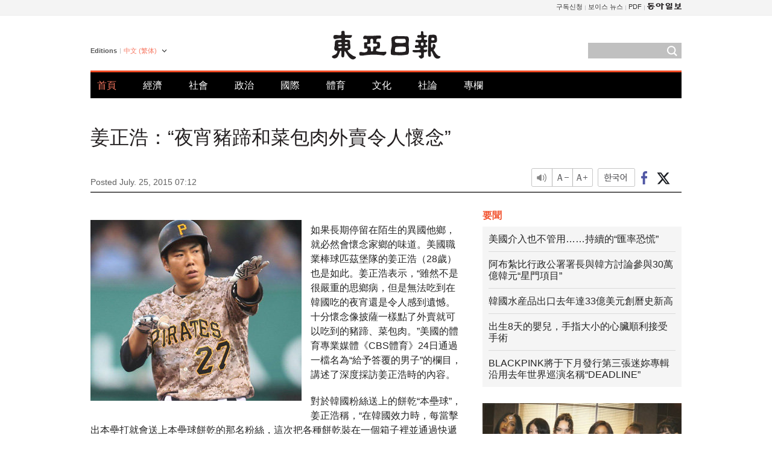

--- FILE ---
content_type: text/html; charset=UTF-8
request_url: https://www.donga.com/tw/article/all/20150725/452526/1
body_size: 8902
content:
<!DOCTYPE html>
<html lang="zh-tw">
<head>
<title>姜正浩：“夜宵豬蹄和菜包肉外賣令人懷念” | 東亞日報</title>
<meta charset="utf-8" />

<meta name='description' content="如果長期停留在陌生的異國他鄉，就必然會懷念家鄉的味道。美國職業棒球匹茲堡隊的姜正浩（28歲）也是如此。姜正浩表示，&ldquo;雖然不是很嚴重的思鄉病，但是無法吃到在韓國吃的夜宵還是令人感到遺憾。十分懷念像披薩&hellip;">
<meta name='writer' content='東亞日報'>
<link rel="image_src" href="https://dimg1.donga.com/egc/CDB/BIG/Article/20/15/07/25/2015072518358.jpg" />
<meta http-equiv="X-UA-Compatible" content="IE=edge" />
<link rel="preload" href="https://image.donga.com/languages/chinese_tw_w/css/style.css?t=20250421" as="style" onload="this.onload=null;this.rel='stylesheet'">
<noscript><link rel='stylesheet' href='https://image.donga.com/languages/chinese_tw_w/css/style.css?t=20250421'></noscript>
<script type="text/javascript" src="https://image.donga.com/donga/js.v.1.0/jquery-latest.js"></script>
<script type="text/javascript" src="https://image.donga.com/donga/js.v.1.0/jquery-ui.js" defer></script>
<script type="text/javascript" src="https://image.donga.com/donga/js.v.1.0/jquery-cookie.js" defer></script>

<script type="text/javascript" src="https://image.donga.com/donga/js.v.1.0/GAbuilder.js?t=20240911"></script>
<script type="text/javascript">
gabuilder = new GAbuilder('GTM-PCVCHHT') ;
let pageviewObj = {
    'up_login_status' : 'N',
        'ep_contentdata_content_id' : '29.452526' ,
        'ep_contentdata_content_title' : '姜正浩：“夜宵豬蹄和菜包肉外賣令人懷念”' ,
        'ep_contentdata_delivered_date' : '2015-07-25 07:12:00' ,
        'ep_contentdata_content_category_1depth' : '體育' ,
        'ep_contentdata_content_category_2depth' : '-' ,
        'ep_contentdata_content_type' : '-' ,
        'ep_contentdata_content_tags' : '-' ,
        'ep_contentdata_author_name' : 'kjs0123(kjs0123)' ,
        'ep_contentdata_content_source' : '동아일보취재(tw)' ,
        'ep_contentdata_content_multimedia' : '-' ,
        'ep_contentdata_content_characters' : '731' ,
        'ep_contentdata_content_loginwall' : 'N' ,
        'ep_contentdata_content_series' : '-' ,
        'ep_contentdata_content_issue' : '-' ,
        'ep_contentdata_author_dept' : '-'
}
gabuilder.GAScreen(pageviewObj);
</script>
<script type="application/ld+json">
{
    "@context": "https://schema.org",
    "@type": "NewsArticle",
    "@id": "https://www.donga.com/tw/article/all/20150725/452526/1#newsarticle",
    "headline": "姜正浩：“夜宵豬蹄和菜包肉外賣令人懷念”",
    "description": "如果長期停留在陌生的異國他鄉，就必然會懷念家鄉的味道。美國職業棒球匹茲堡隊的姜正浩（28歲）也是如此。姜正浩表示，“雖然不是很嚴重的思鄉病，但是無法吃到在韓國吃的夜宵還是令人感到遺憾。十分懷念像披薩…",
    "inLanguage": "tw",
    "mainEntityOfPage": "https://www.donga.com/tw/article/all/20150725/452526/1",
    "url": "https://www.donga.com/tw/article/all/20150725/452526/1",
    "image": [
            {
            "@type": "ImageObject",
            "url": "http://dimg.donga.com/egc/CDB/BIG/Article/20/15/07/25/2015072518358.jpg",
            "width": 350,
            "height": 300
            }
    ],
    "datePublished": "2015-07-25T07:12:00+09:00",
    
    "author": [
        
    ],
    "publisher": {
        "@type": "Organization",
        "name": "東亞日報",
        "url": "https://www.donga.com", 
        "logo": {
            "@type": "ImageObject",
            "url": "https://image.donga.com/pc/2022/images/common/donga_icon.jpg",
            "width": 800,
            "height": 420
        }
        
    }
}
</script>
<script type="text/javascript" src="https://image.donga.com/donga/js.v.1.0/donga.js" defer></script>

<script type="text/javascript">
  window._taboola = window._taboola || [];
  _taboola.push({article:'auto'});
  !function (e, f, u, i) {
    if (!document.getElementById(i)){
      e.async = 1;
      e.src = u;
      e.id = i;
      f.parentNode.insertBefore(e, f);
    }
  }(document.createElement('script'),
  document.getElementsByTagName('script')[0],
  '//cdn.taboola.com/libtrc/dongacom-chinese/loader.js',
  'tb_loader_script');
  if(window.performance && typeof window.performance.mark == 'function')
    {window.performance.mark('tbl_ic');}
</script>
<link rel="canonical" href="https://www.donga.com/tw/article/all/20150725/452526/1" />
<link rel="alternate" hreflang="en" href="https://www.donga.com/en/article/all/20150725/411146/1" />
<link rel="alternate" hreflang="ja" href="https://www.donga.com/jp/article/all/20150725/428887/1" />
<link rel="alternate" hreflang="zh-Hans" href="https://www.donga.com/cn/article/all/20150725/441087/1" />
<link rel="alternate" hreflang="zh-Hant" href="https://www.donga.com/tw/article/all/20150725/452526/1" />

<meta name='robots' content='max-image-preview:standard'/>
<meta property="og:title" content="姜正浩：“夜宵豬蹄和菜包肉外賣令人懷念”" />
<meta property="og:image" content="https://dimg1.donga.com/egc/CDB/BIG/Article/20/15/07/25/2015072518358.jpg" />
<meta property="og:image:width" content="350" />
<meta property="og:image:height" content="300" />
<meta property="og:type" content="article" />
<meta property="og:site_name" content="동아일보" />
<meta property="og:description" content="如果長期停留在陌生的異國他鄉，就必然會懷念家鄉的味道。美國職業棒球匹茲堡隊的姜正浩（28歲）也是如此。姜正浩表示，“雖然不是很嚴重的思鄉病，但是無法吃到在韓國吃的夜宵還是令人感到遺憾。十分懷念像披薩…" />
<meta property="og:pubdate" content="2015-07-25 07:12:00" />
<meta property='og:url' content='https://www.donga.com/tw/article/all/20150725/452526/1'><meta name='twitter:url' content='https://www.donga.com/tw/article/all/20150725/452526/1' />
<meta name="twitter:card" content="summary_large_image" />
<meta name="twitter:image:src" content="https://dimg1.donga.com/egc/CDB/BIG/Article/20/15/07/25/2015072518358.jpg" />
<meta name="twitter:site" content="@dongamedia" />
<meta name="twitter:description" content="如果長期停留在陌生的異國他鄉，就必然會懷念家鄉的味道。美國職業棒球匹茲堡隊的姜正浩（28歲）也是如此。姜正浩表示，“雖然不是很嚴重的思鄉病，但是無法吃到在韓國吃的夜宵還是令人感到遺憾。十分懷念像披薩…" />
<meta name="twitter:title" content="姜正浩：“夜宵豬蹄和菜包肉外賣令人懷念”" />
<meta itemprop="name" content="姜正浩：“夜宵豬蹄和菜包肉外賣令人懷念”">
<meta itemprop="description" content="如果長期停留在陌生的異國他鄉，就必然會懷念家鄉的味道。美國職業棒球匹茲堡隊的姜正浩（28歲）也是如此。姜正浩表示，“雖然不是很嚴重的思鄉病，但是無法吃到在韓國吃的夜宵還是令人感到遺憾。十分懷念像披薩…">
<meta itemprop="image" content="https://dimg1.donga.com/egc/CDB/BIG/Article/20/15/07/25/2015072518358.jpg">

        <!-- dable meta tag -->
        <!-- 아이템 ID (필수): 아이템을 식별하기 위해 사용하시는 유일한 키를 입력해 주셔야 하며, 문자 혹은 숫자를 입력하실 수
        있으며, 동일한 아이템의 경우, PC와 모바일에서 동일한 아이템 ID 값을 가져야 합니다. -->
        <meta content="452526" property="dable:item_id">

        <!-- 아이템 작성자(기자명) (필수) -->
        <meta content="金鐘錫記者" property="dable:author">

        <!-- 아이템 카테고리 -->
        <meta content="體育" property="article:section"> <!-- 메인 카테고리 (필수) -->

        <!-- 아이템 작성일(ISO 8601) (필수) -->
        <meta content="2015-07-25T07:12:00+09:00" property="article:published_time"> <!-- 예(한국시간 오후 1:20) -->
<script async src="https://securepubads.g.doubleclick.net/tag/js/gpt.js"></script>
<script>
window.googletag = window.googletag || {cmd: []};
googletag.cmd.push(function() {
googletag.defineSlot('/106061858/web_foreign/pc_article_wide', [[970, 90], [970, 250], [728, 90]], 'div-gpt-ad-1685434889869-0').addService(googletag.pubads());
googletag.defineSlot('/106061858/web_foreign/pc_article_box', [[300, 250], [300, 600]], 'div-gpt-ad-1685434863813-0').addService(googletag.pubads());
googletag.pubads().enableSingleRequest();
googletag.pubads().collapseEmptyDivs();
googletag.enableServices();
});
</script>
</head>
<body>

<!-- Google Tag Manager (noscript) -->
<noscript><iframe src='https://www.googletagmanager.com/ns.html?id=GTM-PCVCHHT' height='0' width='0' style='display:none;visibility:hidden'></iframe></noscript>
<!-- End Google Tag Manager (noscript) -->
    <div id="skip_navigation">
        <a href="#contents">Go to contents</a>
    </div>
    <div id="wrap">
        <div id='tnb'>
    <div id='tnb_980'>
        <ul class='gnbLeft'>
            
        </ul>
        <ul class='right'>
            <li><a href='http://readers.donga.com/' target='_blank' alt='READERS' title='READERS'>구독신청</a></li><li><a href='https://voice.donga.com' target='_blank' alt='VOICE' title='VOICE'>보이스 뉴스</a></li><li><a href='https://www.donga.com/news/Pdf' target='_blank' alt='PDF' title='PDF'>PDF</a></li><li class='last'><a href='https://www.donga.com'><img src='https://image.donga.com/pc/2022/images/common/btn_donga.png'></a></li>
        </ul>
    </div>
</div>
        <div id="top">
            <h2 class='logo'><a href='https://www.donga.com/tw'><img src='https://image.donga.com/languages/chinese_tw_w/img/logo.png' alt='THE DONG-A ILBO Logo' /></a></h2>
            <div class="lang_version">
                <h2>Editions</h2>
                <div class="select_lang">
                    <a href="http://www.donga.com/tw" lang="zh-tw" class="change_lang">中文 (繁体)</a>
                    <ul>
                        <li><a href="http://www.donga.com" lang="ko">한국어</a></li>
                        <li><a href="http://www.donga.com/en" lang="en">English</a></li>
                        <li><a href="http://www.donga.com/jp" lang="ja">日本語</a></li>
                        <li><a href="http://www.donga.com/cn" lang="zh-cn">中文 (簡体)</a></li>

                    </ul>
                </div>
            </div>
            <script type="text/javascript">
            $(document).ready(function() {
                $('div.select_lang').on('mouseenter focusin', function() {
                    $(this).addClass('on');
                }).on('mouseleave focusout', function() {
                    $(this).removeClass('on');
                })
            });
            </script>
            <ul id="gnb">
                <li class='on'><a href="https://www.donga.com/tw">首頁</a></li>
                <li ><a href="https://www.donga.com/tw/List?c=02">經濟</a></li>
                <li ><a href="https://www.donga.com/tw/List?c=04">社會</a></li>
                <li ><a href="https://www.donga.com/tw/List?c=01">政治</a></li>
                <li ><a href="https://www.donga.com/tw/List?c=03">國際</a></li>
                <li ><a href="https://www.donga.com/tw/List?c=06">體育</a></li>
                <li ><a href="https://www.donga.com/tw/List?c=08">文化</a></li>
                <li ><a href="https://www.donga.com/tw/List?c=0501">社論</a></li>
                <li ><a href="https://www.donga.com/tw/List?c=0502">專欄</a></li>
            </ul>
            <div class="search">
                <form action="https://www.donga.com/tw/Search">
                    <input type="text" name="query" id="query" />
                    <input type="image" src="https://image.donga.com/languages/chinese_tw_w/img/icon_search.png" alt="Search" />
                </form>
            </div>
        </div>        <div id="contents">
            <script type="text/javascript" src="https://image.donga.com/donga/js.v.1.0/snsShare.js"></script>
                
        <script>
        window.snsShare = new snsShare( {  kakaotalkKey : '74003f1ebb803306a161656f4cfe34c4' ,  url : 'https://www.donga.com/tw/article/all/20150725/452526/1'  } ) ;
    
        $(document).on('click',".snsPanel a[data-sns-type], .snsPanel button[data-sns-type]",function (e) {
            e.preventDefault();
            var snsType = $(this).data('sns-type');
            var snsPanel = $(this).parents('.snsPanel') ;
            var customUrl = snsPanel.data('sns-url');            
            var customTitle = snsPanel.data('sns-title');            
            var customDesc = snsPanel.data('sns-desc');            
            var customImageUrl = snsPanel.data('sns-imgurl');            
    
            
            
    
            switch (snsType) {
                case 'facebook':
                    snsShare.facebook( { 
                        url : customUrl,
                        utmQueryString : 'utm_source=facebook&utm_medium=share&utm_campaign=article_share_fb'
                    } );
                    break;
                case 'twitter':
                    snsShare.twitter( { 
                        url : customUrl,
                        title : customTitle,
                        desc : customDesc,
                        utmQueryString : 'utm_source=twitter&utm_medium=share&utm_campaign=article_share_tw'
                    } );
                    break;
                case 'kakaotalk':
                    snsShare.kakaotalk( { 
                        url : customUrl,
                        title : customTitle,
                        desc : customDesc,
                        imageUrl : customImageUrl,
                        utmQueryString : 'utm_source=kakao&utm_medium=share&utm_campaign=article_share_kt'
                    } );
                    break;
                case 'naverband':
                    snsShare.naverband( { 
                        url : customUrl,
                        title : customTitle,
                        desc : customDesc,
                        utmQueryString : 'utm_source=naver&utm_medium=share&utm_campaign=article_share_bd'
                    } );
                    break;
                case 'naverline':
                    snsShare.naverline( { 
                        url : customUrl,
                        title : customTitle,
                        desc : customDesc,
                        utmQueryString : 'utm_source=naver&utm_medium=share&utm_campaign=article_share_nl'
                    } );
                    break;
                case 'copyurl':
                    snsShare.copyurl( $(this) );
                    break;
                case 'email':
                    snsShare.email( {
                        gid : ''  ,
                        date : ''  ,
                        product : ''
                    } );
                    break;
                default:
                    return;
            }     
        });
        </script>
            <div id="title_layer">
                <div id="title_layer_980">
                    <h3>姜正浩：“夜宵豬蹄和菜包肉外賣令人懷念”</h3>
                    <div class="etc">
                        <ul class="control">
                            <li class="sound"><a href="javascript:void(0);"><span>listen</span></a></li>
                            <li class="size_down"><a href="javascript:void(0);" onClick="javascript:fontSize--;changeFontSize();return false;"><span>Font size down</span></a></li>
                            <li><a href="javascript:void(0);" onClick="javascript:fontSize++;changeFontSize();return false;"><span>Font size up</span></a></li>
                        </ul>
                        <a href='https://www.donga.com/tw/article/all/20150725/452526/1?m=kor' class='ko'><span>한국어</span></a>
                        <ul class="social snsPanel">
                            <li><a href="javascript:void(0);" data-sns-type="facebook"><span>Share this article on Facebook</span></a></li>
                            <li><a href="javascript:void(0);" data-sns-type="twitter"><span>Share this article on Twitter</span></a></li>
                        </ul>
                    </div>
                </div>
            </div>
            <script type="text/javascript">
            $(window).scroll(function() {
                var position = $(window).scrollTop();
                if(position > 300){
                    $('#title_layer').addClass('on');
                } else {
                    $('#title_layer').removeClass('on');
                }
            });
            </script>
            <div id="view_title">
                <div style='width:980px;text-align:center;margin: 0px 0 20px 0;'><!-- /106061858/web_foreign/pc_article_wide -->
<div id='div-gpt-ad-1685434889869-0' style='min-width: 728px; min-height: 90px;'>
  <script>
    googletag.cmd.push(function() { googletag.display('div-gpt-ad-1685434889869-0'); });
  </script> 
</div></div>
                <h1>姜正浩：“夜宵豬蹄和菜包肉外賣令人懷念”</h1>
                <p class="date">Posted July. 25, 2015 07:12&nbsp;&nbsp;&nbsp;</p>
                
                <div class="etc">
                    <ul class="control">
                        <li class="sound"><a href="javascript:void(0);"><span>listen</span></a></li>
                        <li class="size_down"><a href="javascript:void(0);" onClick="javascript:fontSize--;changeFontSize();return false;"><span>Font size down</span></a></li>
                        <li><a href="javascript:void(0);" onClick="javascript:fontSize++;changeFontSize();return false;"><span>Font size up</span></a></li>
                    </ul>
                    <a href='https://www.donga.com/tw/article/all/20150725/452526/1?m=kor' class='ko'><span>한국어</span></a>
                    <ul class="social snsPanel">
                        <li><a href="javascript:void(0);" data-sns-type="facebook"><span>Share this article on Facebook</span></a></li>
                        <li><a href="javascript:void(0);" data-sns-type="twitter"><span>Share this article on Twitter</span></a></li>
                    </ul>
                </div>
            </div>
            <script>
var fontSize = 2 ;
function callCSset(key, val)
{
    var targetUrl = "/HUB/common/cs.php?s="+key+"&u="+val ;
    $.ajax( {
        type: "GET",
        url: targetUrl,
        dataType: "html",
        success: function (result) {
        }
    });
}
function changeFontSize ()
{
    if ( fontSize == 0 )
    {
        alert ('The minimum font size.') ;
        fontSize = 1 ;
        return false;
    }
    else if ( fontSize == 5 )
    {
        alert ('The maximum font size.') ;
        fontSize = 4 ;
        return false;
    }

    if ( fontSize == 1 )
    {
        $('#article_text').css({'font-size':'14px'});
    }
    else if ( fontSize == 3 )
    {
        $('#article_text').css({'font-size':'20px'});
    }
    else if ( fontSize == 4 )
    {
        $('#article_text').css({'font-size':'24px'});
    }
    else
    {
        $('#article_text').css({'font-size':'16px'});
    }

    callCSset('pfs', fontSize) ;
    return false;
}

$(document).ready( function() {
    changeFontSize() ;
} ) ;

</script>            <div id="view_contents">
                <div class="news_view" id="article_text" itemprop='articleBody'>
                    <div class='photo_left'><img src='https://dimg.donga.com/egc/CDB/BIG/Article/20/15/07/25/2015072518358.jpg' alt=''></div><p>如果長期停留在陌生的異國他鄉，就必然會懷念家鄉的味道。美國職業棒球匹茲堡隊的姜正浩（28歲）也是如此。姜正浩表示，“雖然不是很嚴重的思鄉病，但是無法吃到在韓國吃的夜宵還是令人感到遺憾。十分懷念像披薩一樣點了外賣就可以吃到的豬蹄、菜包肉。”美國的體育專業媒體《CBS體育》24日通過一檔名為“給予答覆的男子”的欄目，講述了深度採訪姜正浩時的內容。</p><p>對於韓國粉絲送上的餅乾“本壘球”，姜正浩稱，“在韓國效力時，每當擊出本壘打就會送上本壘球餅乾的那名粉絲，這次把各種餅乾裝在一個箱子裡並通過快遞寄給了我。還和隊友尼爾‧沃克開玩笑說，如果給你吃一塊本壘球餅乾就要在比賽中打出一記本壘打。實際上，尼爾‧沃克吃了本壘球餅乾後就真的打出了本壘打。”</p><p>對於是否會把韓國職業棒球擊球手們所展示的“投擲球棒”這一本壘打慶祝動作傳授給美國職業棒球大聯盟的提問，他笑稱，“如果有擊球手被投手擊中頭部，就會教給他。來到美國之後就沒有做過投擲球棒這一慶祝動作。”對於兵役問題，姜正浩透露：“和秋信守一道在2010年廣州亞運會上獲得了金牌，所以被免除了兵役。與臺灣隊的決賽中，在勝利之前因為壓力太大，做了好幾次去軍隊當兵的夢。”</p><p>此外，姜正浩24日在與華盛頓隊的主場比賽中，作為5號擊球手兼遊擊手首發出場，連續5場比賽打出多安打（一場比賽打出2支以上安打），並帶領球隊以7比3取得了勝利。包括兩個2壘打在內，共取得了4次有效擊球、2支安打、1打點、1得分的成績，並將賽季擊球率提升至0.285。進入7月份以來，姜正浩的發揮更是勇猛，在18場比賽中的擊球率已達0.355，與在韓國時的總計安打率（0.2988）相比，姜正浩在7月的平均安打率（0.345）更高，是一個名副其實的“夏季男子漢”。</p><br><br>金鐘錫記者 kjs0123@donga.com
                </div>
                <div class='more_view'><h3><img src='https://image.donga.com/languages/chinese_tw_w/img/most_view.png' alt='DongA.com' /> <span>熱門新聞</span></h3><ul><li><a href='https://www.donga.com/news/It/article/all/20260116/133171189/2'><span class='image'><img src='https://dimg.donga.com/c/138/175/90/1/wps/NEWS/IMAGE/2026/01/16/133171076.3.jpg' alt='' /></span><span class='title'>‘뇌 나이’ 젊게 하는 간단한 방법 있다…바로 ‘□□’</span><span class='dummy'></span></a></li><li><a href='https://www.donga.com/news/Politics/article/all/20260116/133172072/1'><span class='image'><img src='https://dimg.donga.com/c/138/175/90/1/wps/NEWS/IMAGE/2026/01/16/133172684.1.jpg' alt='' /></span><span class='title'>“징역 5년에 처한다”…무표정 유지하던 尹, 입술 질끈 깨물어</span><span class='dummy'></span></a></li><li><a href='https://www.donga.com/news/Society/article/all/20260116/133172333/1'><span class='image'><img src='https://dimg.donga.com/c/138/175/90/1/wps/NEWS/IMAGE/2026/01/16/133172238.1.jpg' alt='' /></span><span class='title'>사형 구형땐 욕설, 5년 선고땐 잠잠…尹 방청석 확 바뀐 이유는?</span><span class='dummy'></span></a></li><li><a href='https://www.donga.com/news/Politics/article/all/20260116/133172630/1'><span class='image'><img src='https://dimg.donga.com/c/138/175/90/1/wps/NEWS/IMAGE/2026/01/16/133172641.1.jpg' alt='' /></span><span class='title'>[단독]李대통령 中 향한 날…北 23차례 항공기 GPS 교란했다</span><span class='dummy'></span></a></li></ul></div>
            </div>
<div><audio id="audioPlayer"></audio></div>
<script>
    let mp3url = "452526_1_20150725071200_-00011130000000.mp3" ;

    $(document).on('click', '.control .sound', function() {
        var soundObj = $(this);
        var audioPlayer = $('#audioPlayer')[0];

        // data-on이 "on"이 아닐 때
        if (soundObj.attr('data-on') !== 'on') {
            soundObj.attr('data-on', 'on').addClass('on');

            // 만약 기존에 재생 중이었으나 일시정지 상태라면 이어서 재생
            if (audioPlayer.src && audioPlayer.paused && audioPlayer.currentTime > 0) {
                audioPlayer.play();
                soundObj.attr('data-on', 'on');
                return;
            }

            if (mp3url == "") {
                console.error("MP3 URL이 존재하지 않습니다.");
                return;
            }

            // 로딩음 및 본문 콘텐츠 audio 객체 생성
            var loadingAudio = new Audio("https://speak.donga.com/staticvoice/000000003_1_20250117133114_20250117133114.mp3");
            var contentAudio = new Audio("https://speak.donga.com/big/" + mp3url);
            var loadingInterval;

            // 로딩음 반복 재생 함수 (10초 간격)
            function playLoadingRepeatedly() {
                if (contentAudio.readyState < 4) { 
                    loadingAudio.currentTime = 0;
                    loadingAudio.play();
                    loadingInterval = setTimeout(playLoadingRepeatedly, 10000);
                }
            }
            // 로딩음 반복 시작
            playLoadingRepeatedly();

            // 본문 audio가 준비되면 로딩음 중지 후 본문 audio 재생
            contentAudio.addEventListener('canplaythrough', function onContentReady() {
                clearTimeout(loadingInterval);
                loadingAudio.pause();
                loadingAudio.currentTime = 0;
                audioPlayer.src = contentAudio.src;
                audioPlayer.play();

                let eventObj = {};
                eventObj = {
                    event_name : 'click_content_event',
                    ep_button_name : '듣기',
                    ep_button_area : 'BIG',
                    ep_button_category : '기사뷰'
                }
                gabuilder.GAEventOBJ(eventObj) ;

                contentAudio.removeEventListener('canplaythrough', onContentReady);
            });
            
            // 본문 audio 다운로드 시작
            contentAudio.load();

            // data-on 속성을 "on"으로 설정
            soundObj.attr('data-on', 'on');
        } else {
            // data-on이 "on"인 경우, 진행 중인 음성이 있다면 정지
            audioPlayer.pause();
            soundObj.attr('data-on', 'off').removeClass('on');
        }
    });
</script>
<div id='common_right'><div class='headline_news'><h3>要聞</h3><ul><li><a href='https://www.donga.com/tw/article/all/20260116/6060760/1'>美國介入也不管用……持續的“匯率恐慌”</a></li><li><a href='https://www.donga.com/tw/article/all/20260116/6060772/1'>阿布紮比行政公署署長與韓方討論參與30萬億韓元“星門項目”</a></li><li><a href='https://www.donga.com/tw/article/all/20260116/6060790/1'>韓國水産品出口去年達33億美元創曆史新高</a></li><li><a href='https://www.donga.com/tw/article/all/20260116/6060808/1'>出生8天的嬰兒，手指大小的心臟順利接受手術</a></li><li><a href='https://www.donga.com/tw/article/all/20260116/6060841/1'>BLACKPINK將于下月發行第三張迷妳專輯 沿用去年世界巡演名稱“DEADLINE”</a></li></ul></div><div class='photo_news'><a href='https://www.donga.com/tw/article/all/20260116/6060748/1'><img src='https://dimg.donga.com/carriage/CHINESE/images/lang_chinese_tw_mainphotonews/696988032394d273823e.jpg' alt='“北美本地化K-POP偶像‘KATSEYE’，最大優點是靈活性”' /><span class='dummy'></span><span class='text'>“北美本地化K-POP偶像‘KATSEYE’，最大優點是靈活性”</span></a></div><div class='opinion_news'><h3>論壇</h3><ul><li><span class='cate'><a href='https://www.donga.com/tw/article/all/20260116/6060724/1'>社論</a></span><span class='title'><a href='https://www.donga.com/tw/article/all/20260116/6060724/1'>連續5次凍結利率……“K字型增長和房價”進退兩難的韓國經濟</a></span></li><li><span class='cate'><a href='https://www.donga.com/tw/article/all/20260116/6060736/1'>專欄</a></span><span class='title'><a href='https://www.donga.com/tw/article/all/20260116/6060736/1'>爲4月前重啓與朝鮮對話而全力以赴，但韓美之間是否有共識？</a></span></li></ul></div><!-- /106061858/web_foreign/pc_article_box -->
<div id='div-gpt-ad-1685434863813-0' style='min-width: 300px; min-height: 250px;'>
  <script>
    googletag.cmd.push(function() { googletag.display('div-gpt-ad-1685434863813-0'); });
  </script>
</div></div><div id="taboola-below-article-thumbnails"></div>
<script type="text/javascript">
  window._taboola = window._taboola || [];
  _taboola.push({
    mode: 'alternating-thumbnails-textunder-a',
    container: 'taboola-below-article-thumbnails',
    placement: 'Below Article Thumbnails',
    target_type: 'mix'
  });
</script>        </div>
        
        
        
        <div id="footer_menu">
            <div id="footer_menu_980">
                <ul id="fnb">
                    <li><a href="https://www.donga.com/tw">首頁</a></li>
                    <li><a href="https://www.donga.com/tw/List?c=02">經濟</a></li>
                    <li><a href="https://www.donga.com/tw/List?c=04">社會</a></li>
                    <li><a href="https://www.donga.com/tw/List?c=01">政治</a></li>
                    <li><a href="https://www.donga.com/tw/List?c=03">國際</a></li>
                    <li><a href="https://www.donga.com/tw/List?c=06">體育</a></li>
                    <li><a href="https://www.donga.com/tw/List?c=08">文化</a></li>
                    <li><a href="https://www.donga.com/tw/List?c=0501">社論</a></li>
                    <li><a href="https://www.donga.com/tw/List?c=0502">專欄</a></li>
                </ul>
                <ul id="snb">
                    <li><a href="https://www.facebook.com/dongamedia" target='_blank'><img src="https://image.donga.com/languages/english_w/img/icon_fnb_social_01.png" alt="facebook" /></a></li>
                    <li><a href="https://twitter.com/dongamedia" target='_blank'><img src="https://image.donga.com/languages/english_w/img/icon_fnb_social_02.png" alt="twitter" /></a></li>
                    <li><a href="https://www.donga.com/tw/Docs"><img src="https://image.donga.com/languages/english_w/img/icon_fnb_social_03.png" alt="dong-a"/> About Dong-A Ilbo</a></li>
                </ul>
            </div>
        </div>
        <div id="footer">
            <address><a href="https://secure.donga.com/membership/policy/service.php" target='_blank'>Terms of Service</a> &nbsp;|&nbsp; <a href="https://secure.donga.com/membership/policy/privacy.php" target='_blank'><b>Privacy Policy</b></a> &nbsp;|&nbsp; Copyright by <strong>dongA.com</strong> All rights reserved.</address>
        </div>
    </div>

    <script type="text/javascript">
    window._taboola = window._taboola || [];
    _taboola.push({flush: true});
</script>            
    
</body>
</html><script>var _GCD = '5'; var _ACEKISA = 'K';</script><script src='https://dimg.donga.com/acecounter/acecounter_V70.20130719.js'></script><script>_PL('chinese.donga.com/BIG/3/all/20150725/452526/1');</script>

--- FILE ---
content_type: text/html; charset=utf-8
request_url: https://www.google.com/recaptcha/api2/aframe
body_size: 268
content:
<!DOCTYPE HTML><html><head><meta http-equiv="content-type" content="text/html; charset=UTF-8"></head><body><script nonce="98TeWJ3rbUID383ONffBmA">/** Anti-fraud and anti-abuse applications only. See google.com/recaptcha */ try{var clients={'sodar':'https://pagead2.googlesyndication.com/pagead/sodar?'};window.addEventListener("message",function(a){try{if(a.source===window.parent){var b=JSON.parse(a.data);var c=clients[b['id']];if(c){var d=document.createElement('img');d.src=c+b['params']+'&rc='+(localStorage.getItem("rc::a")?sessionStorage.getItem("rc::b"):"");window.document.body.appendChild(d);sessionStorage.setItem("rc::e",parseInt(sessionStorage.getItem("rc::e")||0)+1);localStorage.setItem("rc::h",'1768575485952');}}}catch(b){}});window.parent.postMessage("_grecaptcha_ready", "*");}catch(b){}</script></body></html>

--- FILE ---
content_type: application/javascript; charset=utf-8
request_url: https://fundingchoicesmessages.google.com/f/AGSKWxU5LlR19HuwV12sF0DpJI8fzDF-Qq8oMZrwEuY9m7q12mToUqvUdFT6gORSrO1QfX3-7RRsIEggBz0uslSPt8E5SmdQG-olkc_LswlAbGUvEYCUttOHqZa5IN37rVpHpfzM7x-J4Aub2pCgq223CLmNALnb3DIhgaohufwQvPluP-2gJwGK74F5Lh6E/_/ads/third-/adbar_-ad-code//admedia./ad-iframe-
body_size: -1290
content:
window['e405ed73-4b55-4b54-8a3d-b888f152e4d8'] = true;